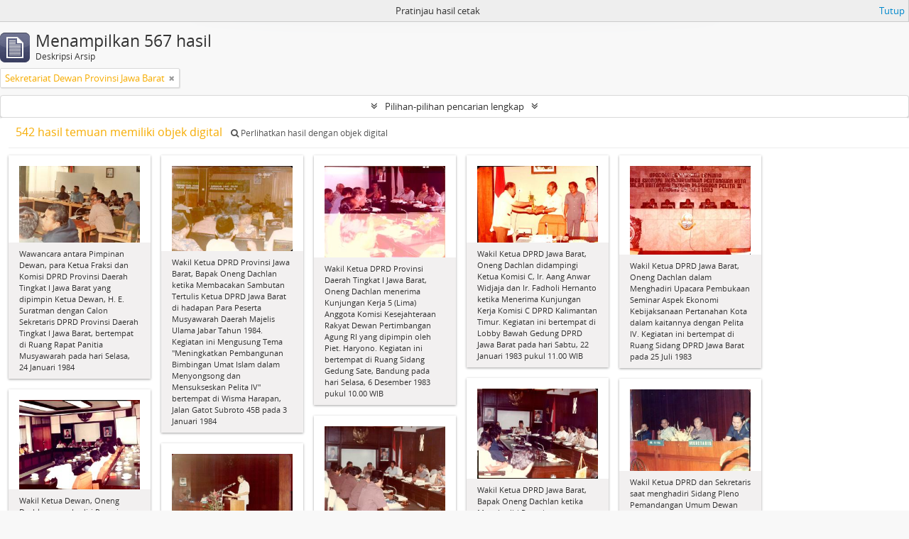

--- FILE ---
content_type: text/html; charset=utf-8
request_url: https://sikn.jabarprov.go.id/index.php/informationobject/browse?creators=8508&view=card&sortDir=desc&sort=alphabetic&media=print&topLod=0
body_size: 10311
content:
<!DOCTYPE html>
<html lang="id" dir="ltr">
  <head>
        <meta http-equiv="Content-Type" content="text/html; charset=utf-8" />
<meta http-equiv="X-Ua-Compatible" content="IE=edge,chrome=1" />
    <meta name="title" content="SIKN Prov. Jawa Barat" />
<meta name="description" content="Sistem Informasi Kearsipan Nasional Dinas Perpustakaan dan Kearsipan Daerah Pemerintah Provinsi Jawa Barat" />
<meta name="viewport" content="initial-scale=1.0, user-scalable=no" />
    <title>SIKN Prov. Jawa Barat</title>
    <link rel="shortcut icon" href="/favicon.ico"/>
    <link href="/vendor/jquery-ui/jquery-ui.min.css" media="screen" rel="stylesheet" type="text/css" />
<link media="all" href="/plugins/arDominionPlugin/css/main.css" rel="stylesheet" type="text/css" />
<link href="/css/print-preview.css" media="screen" rel="stylesheet" type="text/css" />
            <script src="/vendor/jquery.js" type="text/javascript"></script>
<script src="/plugins/sfDrupalPlugin/vendor/drupal/misc/drupal.js" type="text/javascript"></script>
<script src="/vendor/yui/yahoo-dom-event/yahoo-dom-event.js" type="text/javascript"></script>
<script src="/vendor/yui/element/element-min.js" type="text/javascript"></script>
<script src="/vendor/yui/button/button-min.js" type="text/javascript"></script>
<script src="/vendor/modernizr.js" type="text/javascript"></script>
<script src="/vendor/jquery-ui/jquery-ui.min.js" type="text/javascript"></script>
<script src="/vendor/jquery.expander.js" type="text/javascript"></script>
<script src="/vendor/jquery.masonry.js" type="text/javascript"></script>
<script src="/vendor/jquery.imagesloaded.js" type="text/javascript"></script>
<script src="/vendor/bootstrap/js/bootstrap.js" type="text/javascript"></script>
<script src="/vendor/URI.js" type="text/javascript"></script>
<script src="/vendor/meetselva/attrchange.js" type="text/javascript"></script>
<script src="/js/qubit.js" type="text/javascript"></script>
<script src="/js/treeView.js" type="text/javascript"></script>
<script src="/js/clipboard.js" type="text/javascript"></script>
<script src="/vendor/yui/connection/connection-min.js" type="text/javascript"></script>
<script src="/vendor/yui/datasource/datasource-min.js" type="text/javascript"></script>
<script src="/vendor/yui/autocomplete/autocomplete-min.js" type="text/javascript"></script>
<script src="/js/autocomplete.js" type="text/javascript"></script>
<script src="/js/dominion.js" type="text/javascript"></script>
  <script type="text/javascript">
//<![CDATA[
jQuery.extend(Qubit, {"relativeUrlRoot":""});
//]]>
</script></head>
  <body class="yui-skin-sam informationobject browse">

    
    


<header id="top-bar">

      <a id="logo" rel="home" href="/index.php/" title=""><img alt="AtoM" src="/images/logo.png" /></a>  
      <h1 id="site-name">
      <a rel="home" title="Beranda" href="/index.php/"><span>SIKN Prov. Jawa Barat</span></a>    </h1>
  
  <nav>

    
  <div id="user-menu">
    <button class="top-item top-dropdown" data-toggle="dropdown" data-target="#"
      aria-expanded="false">
        Log in    </button>

    <div class="top-dropdown-container">

      <div class="top-dropdown-arrow">
        <div class="arrow"></div>
      </div>

      <div class="top-dropdown-header">
        <h2>Telah memiliki akun?</h2>
      </div>

      <div class="top-dropdown-body">

        <form action="/index.php/user/login" method="post">
          <input type="hidden" name="next" value="https://sikn.jabarprov.go.id/index.php/informationobject/browse?creators=8508&amp;view=card&amp;sortDir=desc&amp;sort=alphabetic&amp;media=print&amp;topLod=0" id="next" />
          <div class="form-item form-item-email">
  <label for="email">Email <span class="form-required" title="This field is required.">*</span></label>
  <input type="text" name="email" id="email" />
  
</div>

          <div class="form-item form-item-password">
  <label for="password">Kata kunci <span class="form-required" title="This field is required.">*</span></label>
  <input type="password" name="password" autocomplete="off" id="password" />
  
</div>

          <button type="submit">Log in</button>

        </form>

      </div>

      <div class="top-dropdown-bottom"></div>

    </div>
  </div>


    <div id="quick-links-menu" data-toggle="tooltip" data-title="Tautan cepat">

  <button class="top-item" data-toggle="dropdown" data-target="#" aria-expanded="false">Tautan cepat</button>

  <div class="top-dropdown-container">

    <div class="top-dropdown-arrow">
      <div class="arrow"></div>
    </div>

    <div class="top-dropdown-header">
      <h2>Tautan cepat</h2>
    </div>

    <div class="top-dropdown-body">
      <ul>
                              <li><a href="/index.php/" title="Beranda">Beranda</a></li>
                                        <li><a href="/index.php/about" title="Tentang Kami">Tentang Kami</a></li>
                                        <li><a href="http://docs.accesstomemory.org/" title="Bantuan">Bantuan</a></li>
                                                                                              <li><a href="/index.php/privacy" title="Privacy Policy">Privacy Policy</a></li>
                        </ul>
    </div>

    <div class="top-dropdown-bottom"></div>

  </div>

</div>

          <div id="language-menu" data-toggle="tooltip" data-title="Bahasa">

  <button class="top-item" data-toggle="dropdown" data-target="#" aria-expanded="false">Bahasa</button>

  <div class="top-dropdown-container">

    <div class="top-dropdown-arrow">
      <div class="arrow"></div>
    </div>

    <div class="top-dropdown-header">
      <h2>Bahasa</h2>
    </div>

    <div class="top-dropdown-body">
      <ul>
                  <li>
            <a href="/index.php/informationobject/browse?sf_culture=en&amp;creators=8508&amp;view=card&amp;sortDir=desc&amp;sort=alphabetic&amp;media=print&amp;topLod=0" title="English">English</a>          </li>
                  <li class="active">
            <a href="/index.php/informationobject/browse?sf_culture=id&amp;creators=8508&amp;view=card&amp;sortDir=desc&amp;sort=alphabetic&amp;media=print&amp;topLod=0" title="Bahasa Indonesia">Bahasa Indonesia</a>          </li>
              </ul>
    </div>

    <div class="top-dropdown-bottom"></div>

  </div>

</div>
    
    <div id="clipboard-menu" data-toggle="tooltip" data-title="Clipboard" data-clipboard-status-url="/index.php/user/clipboardStatus" data-alert-message="Note: clipboard items unclipped in this page will be removed from the clipboard when the page is refreshed. You can re-select them now, or reload the page to remove them completely. Using the sort or print preview buttons will also cause a page reload - so anything currently deselected will be lost!">

  <button class="top-item" data-toggle="dropdown" data-target="#" aria-expanded="false">
    Clipboard  </button>

  <div class="top-dropdown-container">

    <div class="top-dropdown-arrow">
      <div class="arrow"></div>
    </div>

    <div class="top-dropdown-header">
      <h2>Clipboard</h2>
      <span id="count-block" data-information-object-label="Deskripsi Arsip" data-actor-object-label="Pencipta Arsip" data-repository-object-label="Pengelola Arsip"></span>
    </div>

    <div class="top-dropdown-body">
      <ul>
        <li class="leaf" id="node_clearClipboard"><a href="/index.php/user/clipboardClear" title="Bersihkan Pilihan">Bersihkan Pilihan</a></li><li class="leaf" id="node_goToClipboard"><a href="/index.php/user/clipboard" title="Kembali ke clipboard">Kembali ke clipboard</a></li><li class="leaf" id="node_loadClipboard"><a href="/index.php/user/clipboardLoad" title="Load clipboard">Load clipboard</a></li><li class="leaf" id="node_saveClipboard"><a href="/index.php/user/clipboardSave" title="Save clipboard">Save clipboard</a></li>      </ul>
    </div>

    <div class="top-dropdown-bottom"></div>

  </div>

</div>

    
  </nav>

  <div id="search-bar">

    <div id="browse-menu">

  <button class="top-item top-dropdown" data-toggle="dropdown" data-target="#" aria-expanded="false">Telusur</button>

  <div class="top-dropdown-container top-dropdown-container-right">

    <div class="top-dropdown-arrow">
      <div class="arrow"></div>
    </div>

    <div class="top-dropdown-header">
      <h2>Telusur</h2>
    </div>

    <div class="top-dropdown-body">
      <ul>
        <li class="active leaf" id="node_browseInformationObjects"><a href="/index.php/informationobject/browse" title="Deskripsi Arsip">Deskripsi Arsip</a></li><li class="leaf" id="node_browseActors"><a href="/index.php/actor/browse" title="Pencipta Arsip">Pencipta Arsip</a></li><li class="leaf" id="node_browseRepositories"><a href="/index.php/repository/browse" title="Pengelola Arsip">Pengelola Arsip</a></li><li class="leaf" id="node_browseFunctions"><a href="/index.php/function/browse" title="Fungsi">Fungsi</a></li><li class="leaf" id="node_browseSubjects"><a href="/index.php/taxonomy/index/id/35" title="Subjek">Subjek</a></li><li class="leaf" id="node_browsePlaces"><a href="/index.php/taxonomy/index/id/42" title="Tempat">Tempat</a></li><li class="leaf" id="node_browseDigitalObjects"><a href="/index.php/informationobject/browse?view=card&amp;onlyMedia=1&amp;topLod=0" title="Objek Digital">Objek Digital</a></li>      </ul>
    </div>

    <div class="top-dropdown-bottom"></div>

  </div>

</div>

    <div id="search-form-wrapper" role="search">

  <h2>Pencarian</h2>

  <form action="/index.php/informationobject/browse" data-autocomplete="/index.php/search/autocomplete" autocomplete="off">

    <input type="hidden" name="topLod" value="0"/>
    <input type="hidden" name="sort" value="relevance"/>

          <input type="text" name="query" value="" placeholder=""/>
    
    <button><span>Pencarian</span></button>

    <div id="search-realm" class="search-popover">

      
        <div>
          <label>
                          <input name="repos" type="radio" value checked="checked" data-placeholder="Pencarian">
                        Pencarian menyeluruh          </label>
        </div>

        
        
      
      <div class="search-realm-advanced">
        <a href="/index.php/informationobject/browse?showAdvanced=1&topLod=0">
          Pencarian lengkap&nbsp;&raquo;
        </a>
      </div>

    </div>

  </form>

</div>

  </div>

  
</header>

  <div id="site-slogan">
    <div class="container">
      <div class="row">
        <div class="span12">
          <span>Sistem Informasi Kearsipan Nasional Dinas Perpustakaan dan Kearsipan Daerah Pemerintah Provinsi Jawa Barat</span>
        </div>
      </div>
    </div>
  </div>

    
    <div id="wrapper" class="container" role="main">

      
        
      <div class="row">

        <div class="span3">

          <div id="sidebar">

            
    <section id="facets">

      <div class="visible-phone facets-header">
        <a class="x-btn btn-wide">
          <i class="fa fa-filter"></i>
          Filter        </a>
      </div>

      <div class="content">

        
        <h2>Narrow your results by:</h2>

        
        
                          
        
<section class="facet open">
  <div class="facet-header">
    <h3><a href="#" aria-expanded="1">Pencipta</a></h3>
  </div>

  <div class="facet-body" id="#facet-names">
    <ul>

      
              <li >
          <a title="Semua" href="/index.php/informationobject/browse?view=card&amp;sortDir=desc&amp;sort=alphabetic&amp;media=print&amp;topLod=0">Semua</a>        </li>
      
              
        <li class="active">
          <a title="Sekretariat Dewan Provinsi Jawa Barat" href="/index.php/informationobject/browse?creators=8508&amp;view=card&amp;sortDir=desc&amp;sort=alphabetic&amp;media=print&amp;topLod=0">Sekretariat Dewan Provinsi Jawa Barat<span>, 567 hasil</span></a>          <span class="facet-count" aria-hidden="true">567</span>
        </li>
      
    </ul>
  </div>
</section>

        
        
        
        
        
<section class="facet ">
  <div class="facet-header">
    <h3><a href="#" aria-expanded="">Level Deskripsi</a></h3>
  </div>

  <div class="facet-body" id="#facet-levelOfDescription">
    <ul>

      
              <li class="active">
          <a title="Semua" href="/index.php/informationobject/browse?creators=8508&amp;view=card&amp;sortDir=desc&amp;sort=alphabetic&amp;media=print&amp;topLod=0">Semua</a>        </li>
      
              
        <li >
          <a title="Item" href="/index.php/informationobject/browse?levels=442&amp;creators=8508&amp;view=card&amp;sortDir=desc&amp;sort=alphabetic&amp;media=print&amp;topLod=0">Item<span>, 561 hasil</span></a>          <span class="facet-count" aria-hidden="true">561</span>
        </li>
              
        <li >
          <a title="File" href="/index.php/informationobject/browse?levels=732&amp;creators=8508&amp;view=card&amp;sortDir=desc&amp;sort=alphabetic&amp;media=print&amp;topLod=0">File<span>, 4 hasil</span></a>          <span class="facet-count" aria-hidden="true">4</span>
        </li>
              
        <li >
          <a title="Fonds" href="/index.php/informationobject/browse?levels=986&amp;creators=8508&amp;view=card&amp;sortDir=desc&amp;sort=alphabetic&amp;media=print&amp;topLod=0">Fonds<span>, 1 hasil</span></a>          <span class="facet-count" aria-hidden="true">1</span>
        </li>
              
        <li >
          <a title="Subfonds" href="/index.php/informationobject/browse?levels=989&amp;creators=8508&amp;view=card&amp;sortDir=desc&amp;sort=alphabetic&amp;media=print&amp;topLod=0">Subfonds<span>, 1 hasil</span></a>          <span class="facet-count" aria-hidden="true">1</span>
        </li>
      
    </ul>
  </div>
</section>

        
      </div>

    </section>

  
          </div>

        </div>

        <div class="span9">

          <div id="main-column">

                <div id="preview-message">
    Pratinjau hasil cetak    <a href="/index.php/informationobject/browse?creators=8508&amp;view=card&amp;sortDir=desc&amp;sort=alphabetic&amp;topLod=0" title="Tutup">Tutup</a>  </div>

  <div class="multiline-header">
    <img alt="" src="/images/icons-large/icon-archival.png" />    <h1 aria-describedby="results-label">
              Menampilkan 567 hasil          </h1>
    <span class="sub" id="results-label">Deskripsi Arsip</span>
  </div>

            
  <section class="header-options">

    
          <span class="search-filter">
      Sekretariat Dewan Provinsi Jawa Barat    <a href="/index.php/informationobject/browse?view=card&sortDir=desc&sort=alphabetic&media=print&topLod=0" class="remove-filter"><i class="fa fa-times"></i></a>
</span>
                        
  </section>


            
  <section class="advanced-search-section">

  <a href="#" class="advanced-search-toggle " aria-expanded="false">Pilihan-pilihan pencarian lengkap</a>

  <div class="advanced-search animateNicely" style="display: none;">

    <form name="advanced-search-form" method="get" action="/index.php/informationobject/browse">
              <input type="hidden" name="creators" value="8508"/>
              <input type="hidden" name="view" value="card"/>
              <input type="hidden" name="sort" value="alphabetic"/>
              <input type="hidden" name="media" value="print"/>
      
      <p>Cari hasil dengan:</p>

      <div class="criteria">

        
          
        
        
        <div class="criterion">

          <select class="boolean" name="so0">
            <option value="and">dan</option>
            <option value="or">atau</option>
            <option value="not">tidak</option>
          </select>

          <input class="query" type="text" placeholder="Pencarian" name="sq0"/>

          <span>dalam</span>

          <select class="field" name="sf0">
            <option value="">Sembarang Field</option>
            <option value="title">Judul</option>
                          <option value="archivalHistory">Nilai Sejarah Arsip</option>
                        <option value="scopeAndContent">Cakupan dan isi</option>
            <option value="extentAndMedium">Ukuran dan Media</option>
            <option value="subject">Akses Poin Subjek</option>
            <option value="name">Nama Akses Poin</option>
            <option value="place">Tempat akses poin</option>
            <option value="genre">Akses poin genre</option>
            <option value="identifier">Kode unik</option>
            <option value="referenceCode">Kode referensi</option>
            <option value="digitalObjectTranscript">Teks objek digital</option>
            <option value="findingAidTranscript">Teks sarana temu balik</option>
            <option value="creator">Pencipta</option>
            <option value="allExceptFindingAidTranscript">Semua kolom kecuali teks sarana temu balik</option>
          </select>

          <a href="#" class="delete-criterion"><i class="fa fa-times"></i></a>

        </div>

        <div class="add-new-criteria">
          <div class="btn-group">
            <a class="btn dropdown-toggle" data-toggle="dropdown" href="#">
              Tambahkan kriteria baru<span class="caret"></span>
            </a>
            <ul class="dropdown-menu">
              <li><a href="#" id="add-criterion-and">Dan</a></li>
              <li><a href="#" id="add-criterion-or">Atau</a></li>
              <li><a href="#" id="add-criterion-not">Tidak</a></li>
            </ul>
          </div>
        </div>

      </div>

      <p>Batasi pencarian pada:</p>

      <div class="criteria">

                  <div class="filter-row">
            <div class="filter">
              <div class="form-item form-item-repos">
  <label for="repos">Repositori</label>
  <select name="repos" id="repos">
<option value="" selected="selected"></option>
<option value="7824">ANRI</option>
<option value="28226">DAFTAR ARSIP KARTOGRAFI DINAS PERMUKIMAN DAN PERUMAHAN PROVINSI JAWA BARAT</option>
<option value="14821">Dinas Arsip dan Perpustakaan Kab Sukabumi</option>
<option value="28225">DINAS PERMUKIMAN DAN PERUMAHAN PROVINSI JAWA BARAT</option>
<option value="716">Dispusipda Jawa Barat</option>
<option value="23673">Dispusipda Jawa Barat</option>
<option value="25468">Dispusipda Jawa Barat</option>
<option value="36056">Dispusipda Jawa Barat</option>
<option value="38494">Dispusipda Jawa Barat</option>
<option value="40028">Dispusipda Jawa Barat</option>
<option value="40140">Dispusipda Jawa Barat</option>
<option value="40906">Dispusipda Jawa Barat</option>
</select>
  
</div>
            </div>
          </div>
        
        <div class="filter-row">
          <div class="filter">
            <label for="collection">Deskripsi tingkatan-atas</label>            <select name="collection" class="form-autocomplete" id="collection">

</select>            <input class="list" type="hidden" value="/index.php/informationobject/autocomplete?parent=1&filterDrafts=1"/>
          </div>
        </div>

      </div>

      <p>Hasil filter berdasarkan:</p>

      <div class="criteria">

        <div class="filter-row triple">

          <div class="filter-left">
            <div class="form-item form-item-levels">
  <label for="levels">Level Deskripsi</label>
  <select name="levels" id="levels">
<option value="" selected="selected"></option>
<option value="284">Bagian</option>
<option value="7835">Berkas</option>
<option value="732">File</option>
<option value="986">Fonds</option>
<option value="442">Item</option>
<option value="726">Series</option>
<option value="989">Subfonds</option>
<option value="1002">Subseries</option>
</select>
  
</div>
          </div>

          <div class="filter-center">
            <div class="form-item form-item-onlyMedia">
  <label for="onlyMedia">Tersedia Objek Digital</label>
  <select name="onlyMedia" id="onlyMedia">
<option value="" selected="selected"></option>
<option value="1">Ya</option>
<option value="0">Tidak</option>
</select>
  
</div>
          </div>

          <div class="filter-right">
            <div class="form-item form-item-findingAidStatus">
  <label for="findingAidStatus">Sarana temu balik</label>
  <select name="findingAidStatus" id="findingAidStatus">
<option value="" selected="selected"></option>
<option value="yes">Ya</option>
<option value="no">Tidak</option>
<option value="generated">Dibuat</option>
<option value="uploaded">Terupload</option>
</select>
  
</div>
          </div>

        </div>

                
                  <div class="filter-row">

                          <div class="filter-left">
                <div class="form-item form-item-copyrightStatus">
  <label for="copyrightStatus">Status Hak Cipta</label>
  <select name="copyrightStatus" id="copyrightStatus">
<option value="" selected="selected"></option>
<option value="335">Kewenangan Hak Cipta</option>
<option value="336">Public domain</option>
<option value="337">Tidak diketahui</option>
</select>
  
</div>
              </div>
            
                          <div class="filter-right">
                <div class="form-item form-item-materialType">
  <label for="materialType">Untuk bahan umum</label>
  <select name="materialType" id="materialType">
<option value="" selected="selected"></option>
<option value="267">Arsip surat menyurat</option>
<option value="270">Arsip Teks</option>
<option value="261">Gambar Teknik</option>
<option value="269">Gambar Teknik</option>
<option value="263">Graphic material</option>
<option value="262">Materi Peta</option>
<option value="264">Moving images</option>
<option value="265">Multiple media</option>
<option value="266">Object</option>
<option value="268">Rekaman Suara</option>
</select>
  
</div>
              </div>
            
          </div>
        
        <div class="filter-row">

          <div class="lod-filter">
            <label>
              <input type="radio" name="topLod" value="1" >
              Deskripsi tingkatan-atas            </label>
            <label>
              <input type="radio" name="topLod" value="0" checked>
              Semua deskripsi            </label>
          </div>

        </div>

      </div>

      <p>Filter berdasarkan tanggal lingkup:</p>

      <div class="criteria">

        <div class="filter-row">

          <div class="start-date">
            <div class="form-item form-item-startDate">
  <label for="startDate">Awal</label>
  <input placeholder="YYYY-MM-DD" type="text" name="startDate" id="startDate" />
  
</div>
          </div>

          <div class="end-date">
            <div class="form-item form-item-endDate">
  <label for="endDate">Akhir</label>
  <input placeholder="YYYY-MM-DD" type="text" name="endDate" id="endDate" />
  
</div>
          </div>

          <div class="date-type">
            <label>
              <input type="radio" name="rangeType" value="inclusive" checked>
              Tumpang tindih            </label>
            <label>
              <input type="radio" name="rangeType" value="exact" >
              Tepat            </label>
          </div>

          <a href="#" class="date-range-help-icon" aria-expanded="false"><i class="fa fa-question-circle"></i></a>

        </div>

        <div class="alert alert-info date-range-help animateNicely">
          Use these options to specify how the date range returns results. "Exact" means that the start and end dates of descriptions returned must fall entirely within the date range entered. "Overlapping" means that any description whose start or end dates touch or overlap the target date range will be returned.        </div>

      </div>

      <section class="actions">
        <input type="submit" class="c-btn c-btn-submit" value="Pencarian"/>
        <input type="button" class="reset c-btn c-btn-delete" value="Reset"/>
      </section>

    </form>

  </div>

</section>

  
    <section class="browse-options">
      <a  href="/index.php/informationobject/browse?creators=8508&view=card&sortDir=desc&sort=alphabetic&media=print&topLod=0">
  <i class="fa fa-print"></i>
  Pratinjau hasil cetak</a>

              <a href="/index.php/browse/hierarchy">
          <i class="fa fa-sitemap"></i>
          Hierarchy
        </a>
      
      
      <span>
        <span class="view-header-label">Lihat:</span>

<div class="btn-group">
  <a class="btn fa fa-th-large active" href="/index.php/informationobject/browse?view=card&amp;creators=8508&amp;sortDir=desc&amp;sort=alphabetic&amp;media=print&amp;topLod=0" title=" "> </a>
  <a class="btn fa fa-list " href="/index.php/informationobject/browse?view=table&amp;creators=8508&amp;sortDir=desc&amp;sort=alphabetic&amp;media=print&amp;topLod=0" title=" "> </a></div>
      </span>

      <div class="pickers">
        <div id="sort-header">
  <div class="sort-options">

    <label>Telusur berdasarkan:</label>

    <div class="dropdown">

      <div class="dropdown-selected">
                                  <span>Judul</span>
                  
      </div>

      <ul class="dropdown-options">

        <span class="pointer"></span>

                  <li>
                        <a href="/index.php/informationobject/browse?sort=lastUpdated&creators=8508&view=card&sortDir=desc&media=print&topLod=0" data-order="lastUpdated">
              <span>Tanggal pengubahan</span>
            </a>
          </li>
                  <li>
                        <a href="/index.php/informationobject/browse?sort=relevance&creators=8508&view=card&sortDir=desc&media=print&topLod=0" data-order="relevance">
              <span>Relevansi</span>
            </a>
          </li>
                  <li>
                        <a href="/index.php/informationobject/browse?sort=identifier&creators=8508&view=card&sortDir=desc&media=print&topLod=0" data-order="identifier">
              <span>Kode unik</span>
            </a>
          </li>
                  <li>
                        <a href="/index.php/informationobject/browse?sort=referenceCode&creators=8508&view=card&sortDir=desc&media=print&topLod=0" data-order="referenceCode">
              <span>Kode referensi</span>
            </a>
          </li>
                  <li>
                        <a href="/index.php/informationobject/browse?sort=startDate&creators=8508&view=card&sortDir=desc&media=print&topLod=0" data-order="startDate">
              <span>Tanggal Awal</span>
            </a>
          </li>
                  <li>
                        <a href="/index.php/informationobject/browse?sort=endDate&creators=8508&view=card&sortDir=desc&media=print&topLod=0" data-order="endDate">
              <span>Tanggal Akhir</span>
            </a>
          </li>
              </ul>
    </div>
  </div>
</div>

<div id="sort-header">
  <div class="sort-options">

    <label>Arah:</label>

    <div class="dropdown">

      <div class="dropdown-selected">
                                  <span>Menurun</span>
                  
      </div>

      <ul class="dropdown-options">

        <span class="pointer"></span>

                  <li>
                        <a href="/index.php/informationobject/browse?sortDir=asc&creators=8508&view=card&sort=alphabetic&media=print&topLod=0" data-order="asc">
              <span>Menaik</span>
            </a>
          </li>
              </ul>
    </div>
  </div>
</div>
      </div>
    </section>

    <div id="content" class="browse-content">
              <div class="search-result media-summary">
          <p>
            542 hasil temuan memiliki objek digital                                    <a href="/index.php/informationobject/browse?creators=8508&view=card&sortDir=desc&sort=alphabetic&media=print&topLod=0&onlyMedia=1">
              <i class="fa fa-search"></i>
              Perlihatkan hasil dengan objek digital            </a>
          </p>
        </div>
      
              
<section class="masonry browse-masonry">

          
          <div class="brick">
    
      <a href="/index.php/[base64]">
        
          <a href="/index.php/[base64]" title=""><img alt="Wawancara antara Pimpinan Dewan, para Ketua Fraksi dan Komisi DPRD Provinsi Daerah Tingkat I Jawa..." src="/uploads/r/dispusipda-jawa-barat/6/e/7/6e766e9deae8bf08137b858cd73fd7b0001dd360233ede8ca37e5a2dbdef7235/190_142.jpg" /></a>
              </a>

      <div class="bottom">
        <button class="clipboard repository-or-digital-obj-browse"
  data-clipboard-url="/index.php/user/clipboardToggleSlug"
  data-clipboard-slug="[base64]"
  data-toggle="tooltip"  data-title="Tambahkan ke clipboard"
  data-alt-title="Hilangkan dari clipboard">
  Tambahkan ke clipboard</button>
Wawancara antara Pimpinan Dewan, para Ketua Fraksi dan Komisi DPRD Provinsi Daerah Tingkat I Jawa Barat yang dipimpin Ketua Dewan, H. E. Suratman dengan Calon Sekretaris DPRD Provinsi Daerah Tingkat I Jawa Barat, bertempat di Ruang Rapat Panitia Musyawarah pada hari Selasa, 24 Januari 1984      </div>
    </div>
          
          <div class="brick">
    
      <a href="/index.php/[base64]">
        
          <a href="/index.php/[base64]" title=""><img alt="Wakil Ketua DPRD Provinsi Jawa Barat, Bapak Oneng Dachlan ketika Membacakan Sambutan Tertulis Ket..." src="/uploads/r/dispusipda-jawa-barat/1/e/f/1ef2014546990ec1c10f36482ff9eea2b773dc155738659347aaa4023f3d4775/203_142.jpg" /></a>
              </a>

      <div class="bottom">
        <button class="clipboard repository-or-digital-obj-browse"
  data-clipboard-url="/index.php/user/clipboardToggleSlug"
  data-clipboard-slug="[base64]"
  data-toggle="tooltip"  data-title="Tambahkan ke clipboard"
  data-alt-title="Hilangkan dari clipboard">
  Tambahkan ke clipboard</button>
Wakil Ketua DPRD Provinsi Jawa Barat, Bapak Oneng Dachlan ketika Membacakan Sambutan Tertulis Ketua DPRD Jawa Barat di hadapan Para Peserta Musyawarah Daerah Majelis Ulama Jabar Tahun 1984. Kegiatan ini Mengusung Tema &quot;Meningkatkan Pembangunan Bimbingan Umat Islam dalam Menyongsong dan Mensukseskan Pelita IV&quot; bertempat di Wisma Harapan, Jalan Gatot Subroto 45B pada 3 Januari 1984      </div>
    </div>
          
          <div class="brick">
    
      <a href="/index.php/[base64]">
        
          <a href="/index.php/[base64]" title=""><img alt="Wakil Ketua DPRD Provinsi Daerah Tingkat I Jawa Barat, Oneng Dachlan menerima Kunjungan Kerja 5 (..." src="/uploads/r/dispusipda-jawa-barat/0/a/2/0a23440fbf31017135dd6b1fcebbbbf99f57a285a094898d8cc6c1b15590ea62/117_142.jpg" /></a>
              </a>

      <div class="bottom">
        <button class="clipboard repository-or-digital-obj-browse"
  data-clipboard-url="/index.php/user/clipboardToggleSlug"
  data-clipboard-slug="[base64]"
  data-toggle="tooltip"  data-title="Tambahkan ke clipboard"
  data-alt-title="Hilangkan dari clipboard">
  Tambahkan ke clipboard</button>
Wakil Ketua DPRD Provinsi Daerah Tingkat I Jawa Barat, Oneng Dachlan menerima Kunjungan Kerja 5 (Lima) Anggota Komisi Kesejahteraan Rakyat Dewan Pertimbangan Agung RI yang dipimpin oleh Piet. Haryono. Kegiatan ini bertempat di Ruang Sidang Gedung Sate, Bandung pada hari Selasa, 6 Desember 1983 pukul 10.00 WIB      </div>
    </div>
          
          <div class="brick">
    
      <a href="/index.php/[base64]">
        
          <a href="/index.php/[base64]" title=""><img alt="Wakil Ketua DPRD Jawa Barat, Oneng Dachlan didampingi Ketua Komisi C, Ir. Aang Anwar Widjaja dan ..." src="/uploads/r/dispusipda-jawa-barat/5/d/5/5d5317a0b8831043046efadc283ff760579585543692d1af9e30da3694eb5135/171_142.jpg" /></a>
              </a>

      <div class="bottom">
        <button class="clipboard repository-or-digital-obj-browse"
  data-clipboard-url="/index.php/user/clipboardToggleSlug"
  data-clipboard-slug="[base64]"
  data-toggle="tooltip"  data-title="Tambahkan ke clipboard"
  data-alt-title="Hilangkan dari clipboard">
  Tambahkan ke clipboard</button>
Wakil Ketua DPRD Jawa Barat, Oneng Dachlan didampingi Ketua Komisi C, Ir. Aang Anwar Widjaja dan Ir. Fadholi Hernanto ketika Menerima Kunjungan Kerja Komisi C DPRD Kalimantan Timur. Kegiatan ini bertempat di Lobby Bawah Gedung DPRD Jawa Barat pada hari Sabtu, 22 Januari 1983 pukul 11.00 WIB      </div>
    </div>
          
          <div class="brick">
    
      <a href="/index.php/[base64]">
        
          <a href="/index.php/[base64]" title=""><img alt="Wakil Ketua DPRD Jawa Barat, Oneng Dachlan dalam Menghadiri Upacara Pembukaan Seminar Aspek Ekono..." src="/uploads/r/dispusipda-jawa-barat/3/f/4/3f40372de0e289a1fd7ab010c1309218b50d0505dbad6317dc5c4a912df32fd9/138_142.jpg" /></a>
              </a>

      <div class="bottom">
        <button class="clipboard repository-or-digital-obj-browse"
  data-clipboard-url="/index.php/user/clipboardToggleSlug"
  data-clipboard-slug="[base64]"
  data-toggle="tooltip"  data-title="Tambahkan ke clipboard"
  data-alt-title="Hilangkan dari clipboard">
  Tambahkan ke clipboard</button>
Wakil Ketua DPRD Jawa Barat, Oneng Dachlan dalam Menghadiri Upacara Pembukaan Seminar Aspek Ekonomi Kebijaksanaan Pertanahan Kota dalam kaitannya dengan Pelita IV. Kegiatan ini bertempat di Ruang Sidang DPRD Jawa Barat pada 25 Juli 1983      </div>
    </div>
          
          <div class="brick">
    
      <a href="/index.php/[base64]">
        
          <a href="/index.php/[base64]" title=""><img alt="Wakil Ketua DPRD Jawa Barat, Bapak Oneng Dachlan ketika Menghadiri Penerimaan Transmigrasi Telada..." src="/uploads/r/dispusipda-jawa-barat/f/2/1/f218cdcb9d3ad62aaf38a7a59dfaaaa42cbc3f33a280f0b64ee2f6f722823e50/212_142.jpg" /></a>
              </a>

      <div class="bottom">
        <button class="clipboard repository-or-digital-obj-browse"
  data-clipboard-url="/index.php/user/clipboardToggleSlug"
  data-clipboard-slug="[base64]"
  data-toggle="tooltip"  data-title="Tambahkan ke clipboard"
  data-alt-title="Hilangkan dari clipboard">
  Tambahkan ke clipboard</button>
Wakil Ketua DPRD Jawa Barat, Bapak Oneng Dachlan ketika Menghadiri Penerimaan Transmigrasi Teladan dan Para Petani Teladan. Kegiatan ini diterima langsung oleh Wakil Gubernur, Bapak H. Abung Kusman bertempat di Ruang Sidang Gedung Sate, Bandung pada 22 Agustus 1984      </div>
    </div>
          
          <div class="brick">
    
      <a href="/index.php/wakil-ketua-dprd-dan-sekretaris-saat-menghadiri-sidang-pleno-pemandangan-umum-dewan-terhadap-raperda-perubahan-apbd-1981-1982-di-gedung-dprd-jawa-barat-pada-18-desember-1981">
        
          <a href="/index.php/wakil-ketua-dprd-dan-sekretaris-saat-menghadiri-sidang-pleno-pemandangan-umum-dewan-terhadap-raperda-perubahan-apbd-1981-1982-di-gedung-dprd-jawa-barat-pada-18-desember-1981" title=""><img alt="Wakil Ketua DPRD dan Sekretaris saat menghadiri Sidang Pleno Pemandangan Umum Dewan Terhadap Rape..." src="/uploads/r/dispusipda-jawa-barat/d/0/b/d0b0341f6617f8f83ef96ef1eee68eed0f12bd3721c30faa2d5f96f43c290ba4/6_142.jpg" /></a>
              </a>

      <div class="bottom">
        <button class="clipboard repository-or-digital-obj-browse"
  data-clipboard-url="/index.php/user/clipboardToggleSlug"
  data-clipboard-slug="wakil-ketua-dprd-dan-sekretaris-saat-menghadiri-sidang-pleno-pemandangan-umum-dewan-terhadap-raperda-perubahan-apbd-1981-1982-di-gedung-dprd-jawa-barat-pada-18-desember-1981"
  data-toggle="tooltip"  data-title="Tambahkan ke clipboard"
  data-alt-title="Hilangkan dari clipboard">
  Tambahkan ke clipboard</button>
Wakil Ketua DPRD dan Sekretaris saat menghadiri Sidang Pleno Pemandangan Umum Dewan Terhadap Raperda Perubahan APBD 1981/1982 di Gedung DPRD Jawa Barat pada 18 Desember 1981      </div>
    </div>
          
          <div class="brick">
    
      <a href="/index.php/wakil-ketua-dewan-oneng-dachlan-menghadiri-penerimaan-kunjungan-kerja-mahasiswa-dari-universitas-gajah-mada-sebanyak-150-orang-yang-dipimpin-oleh-drs-miftoh-fatah-pada-hari-kamis-15-maret-1984">
        
          <a href="/index.php/wakil-ketua-dewan-oneng-dachlan-menghadiri-penerimaan-kunjungan-kerja-mahasiswa-dari-universitas-gajah-mada-sebanyak-150-orang-yang-dipimpin-oleh-drs-miftoh-fatah-pada-hari-kamis-15-maret-1984" title=""><img alt="Wakil Ketua Dewan, Oneng Dachlan menghadiri Penerimaan Kunjungan Kerja Mahasiswa dari Universitas..." src="/uploads/r/dispusipda-jawa-barat/2/5/a/25ad5880b43c881dc0f2224c9f0705cc04b3a35323111a14eba84093cbe29d77/174_142.jpg" /></a>
              </a>

      <div class="bottom">
        <button class="clipboard repository-or-digital-obj-browse"
  data-clipboard-url="/index.php/user/clipboardToggleSlug"
  data-clipboard-slug="wakil-ketua-dewan-oneng-dachlan-menghadiri-penerimaan-kunjungan-kerja-mahasiswa-dari-universitas-gajah-mada-sebanyak-150-orang-yang-dipimpin-oleh-drs-miftoh-fatah-pada-hari-kamis-15-maret-1984"
  data-toggle="tooltip"  data-title="Tambahkan ke clipboard"
  data-alt-title="Hilangkan dari clipboard">
  Tambahkan ke clipboard</button>
Wakil Ketua Dewan, Oneng Dachlan menghadiri Penerimaan Kunjungan Kerja Mahasiswa dari Universitas Gajah Mada sebanyak 150 orang yang dipimpin oleh Drs. Miftoh Fatah pada hari Kamis, 15 Maret 1984      </div>
    </div>
          
          <div class="brick">
    
      <a href="/index.php/wakil-ketua-dewan-oneng-dachlan-ketika-menerima-rombongan-komisi-c-dprd-tingkat-i-kalimantan-barat-pada-hari-senin-21-november-1983-pukul-09-00-wib-di-ruang-sidang-gedung-sate-bandung">
        
          <a href="/index.php/wakil-ketua-dewan-oneng-dachlan-ketika-menerima-rombongan-komisi-c-dprd-tingkat-i-kalimantan-barat-pada-hari-senin-21-november-1983-pukul-09-00-wib-di-ruang-sidang-gedung-sate-bandung" title=""><img alt="Wakil Ketua Dewan, Oneng Dachlan ketika Menerima Rombongan Komisi C DPRD Tingkat I Kalimantan Bar..." src="/uploads/r/dispusipda-jawa-barat/0/6/f/06fa2fdb79f065a7d30267b52500106255e34ba0662815c96981bbcf72a34559/111_142.jpg" /></a>
              </a>

      <div class="bottom">
        <button class="clipboard repository-or-digital-obj-browse"
  data-clipboard-url="/index.php/user/clipboardToggleSlug"
  data-clipboard-slug="wakil-ketua-dewan-oneng-dachlan-ketika-menerima-rombongan-komisi-c-dprd-tingkat-i-kalimantan-barat-pada-hari-senin-21-november-1983-pukul-09-00-wib-di-ruang-sidang-gedung-sate-bandung"
  data-toggle="tooltip"  data-title="Tambahkan ke clipboard"
  data-alt-title="Hilangkan dari clipboard">
  Tambahkan ke clipboard</button>
Wakil Ketua Dewan, Oneng Dachlan ketika Menerima Rombongan Komisi C DPRD Tingkat I Kalimantan Barat pada hari Senin, 21 November 1983 pukul 09.00 WIB di Ruang Sidang Gedung Sate, Bandung      </div>
    </div>
          
          <div class="brick">
    
      <a href="/index.php/wakil-gub-jabar-suhud-warnaen-sedang-menyampaikan-2-dua-raperda-tentang-pembentukan-diparda-dan-wajib-uji-barang-pada-tahun-1980">
        
          <a href="/index.php/wakil-gub-jabar-suhud-warnaen-sedang-menyampaikan-2-dua-raperda-tentang-pembentukan-diparda-dan-wajib-uji-barang-pada-tahun-1980" title=""><img alt="Wakil Gub.Jabar Suhud Warnaen sedang menyampaikan 2 ( Dua)  Raperda Tentang Pembentukan Diparda d..." src="/uploads/r/dispusipda-jawa-barat/1/1/3/11354467ce9d6bbae0d7141919e1e07bf06cd8d3d74396d6de5a17248f643171/02_142.jpg" /></a>
              </a>

      <div class="bottom">
        <button class="clipboard repository-or-digital-obj-browse"
  data-clipboard-url="/index.php/user/clipboardToggleSlug"
  data-clipboard-slug="wakil-gub-jabar-suhud-warnaen-sedang-menyampaikan-2-dua-raperda-tentang-pembentukan-diparda-dan-wajib-uji-barang-pada-tahun-1980"
  data-toggle="tooltip"  data-title="Tambahkan ke clipboard"
  data-alt-title="Hilangkan dari clipboard">
  Tambahkan ke clipboard</button>
Wakil Gub.Jabar Suhud Warnaen sedang menyampaikan 2 ( Dua)  Raperda Tentang Pembentukan Diparda dan Wajib Uji Barang pada tahun 1980.      </div>
    </div>
  
</section>
          </div>

  

                
  <section>

    <div class="result-count">
              Hasil 1 s.d 10 dari 567          </div>

    <div class="visible-phone">
      <div class="pager">
        <ul>

          
                      <li class="next">
              <a href="/index.php/informationobject/browse?page=2&amp;creators=8508&amp;view=card&amp;sortDir=desc&amp;sort=alphabetic&amp;media=print&amp;topLod=0" title="Berikut &raquo;">Berikut &raquo;</a>            </li>
          
        </ul>
      </div>
    </div>

    <div class="hidden-phone">
      <div class="pagination pagination-centered">
        <ul>

          
          
          
            
                              <li class="active"><span>1</span></li>
              
                              
            
                          <li><a title="Ke halaman 2" href="/index.php/informationobject/browse?page=2&amp;creators=8508&amp;view=card&amp;sortDir=desc&amp;sort=alphabetic&amp;media=print&amp;topLod=0">2</a></li>
            
          
            
                          <li><a title="Ke halaman 3" href="/index.php/informationobject/browse?page=3&amp;creators=8508&amp;view=card&amp;sortDir=desc&amp;sort=alphabetic&amp;media=print&amp;topLod=0">3</a></li>
            
          
            
                          <li><a title="Ke halaman 4" href="/index.php/informationobject/browse?page=4&amp;creators=8508&amp;view=card&amp;sortDir=desc&amp;sort=alphabetic&amp;media=print&amp;topLod=0">4</a></li>
            
          
            
                          <li><a title="Ke halaman 5" href="/index.php/informationobject/browse?page=5&amp;creators=8508&amp;view=card&amp;sortDir=desc&amp;sort=alphabetic&amp;media=print&amp;topLod=0">5</a></li>
            
          
            
                          <li><a title="Ke halaman 6" href="/index.php/informationobject/browse?page=6&amp;creators=8508&amp;view=card&amp;sortDir=desc&amp;sort=alphabetic&amp;media=print&amp;topLod=0">6</a></li>
            
          
            
                          <li><a title="Ke halaman 7" href="/index.php/informationobject/browse?page=7&amp;creators=8508&amp;view=card&amp;sortDir=desc&amp;sort=alphabetic&amp;media=print&amp;topLod=0">7</a></li>
            
          
                      <li class="dots"><span>...</span></li>
            <li class="last">
              <a href="/index.php/informationobject/browse?page=57&amp;creators=8508&amp;view=card&amp;sortDir=desc&amp;sort=alphabetic&amp;media=print&amp;topLod=0" title="57">57</a>            </li>
          
                      <li class="next">
              <a href="/index.php/informationobject/browse?page=2&amp;creators=8508&amp;view=card&amp;sortDir=desc&amp;sort=alphabetic&amp;media=print&amp;topLod=0" title="Berikut &raquo;">Berikut &raquo;</a>            </li>
          
        </ul>
      </div>
    </div>

  </section>

  
          </div>

        </div>

      </div>

    </div>

    
    <footer>

  
  
  <div id="print-date">
    Dicetak: 2026-01-17  </div>

</footer>


  </body>
</html>
